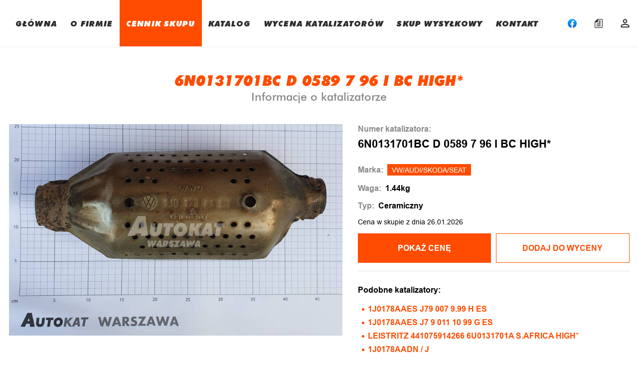

--- FILE ---
content_type: text/html; charset=UTF-8
request_url: https://www.autokat-katalizatory.pl/cennik-skupu/6n0131701bc-d-0589-7-96-i-bc-high
body_size: 9033
content:
<!doctype html>
<html lang="pl">
<head>
    <meta charset="utf-8">
    <meta http-equiv="X-UA-Compatible" content="IE=edge">
    <meta name="viewport" content="width=device-width, initial-scale=1.0">
    <title>6N0131701BC D 0589 7 96 I BC HIGH* VW/AUDI/SKODA/SEAT Cena skupu Katalizatora  - AUTOKAT Katalizatory Warszawa</title>
    <meta name="description" content="Poznaj cenę skupu katalizatorów marki VW/AUDI/SKODA/SEAT o numerze 6N0131701BC D 0589 7 96 I BC HIGH*. Najatrakcyjniejsze ceny skupu katalizatorów w Warszawie ">
    <meta name="keywords" content="">
    <link rel="canonical" href="https://www.autokat-katalizatory.pl/cennik-skupu/6n0131701bc-d-0589-7-96-i-bc-high" />
        <link rel="stylesheet" href="https://cdn.jsdelivr.net/npm/swiper@8/swiper-bundle.min.css"/>
        <script type="application/ld+json">
    {
      "@context": "https://schema.org/",
      "@type": "Product",
      "name": " 6N0131701BC D 0589 7 96 I BC HIGH* VW/AUDI/SKODA/SEAT Cena skupu Katalizatora ",
      "image": [
               "https://www.autokat-katalizatory.pl//storage/products/3183/main1650615831.jpg"               ],
      "description": "Poznaj cenę skupu katalizatorów marki VW/AUDI/SKODA/SEAT o numerze 6N0131701BC D 0589 7 96 I BC HIGH*. Najatrakcyjniejsze ceny skupu katalizatorów w Warszawie ",
      "sku": "3183",
      "model":"6N0131701BC D 0589 7 96 I BC HIGH*",
      "brand": {
        "@type": "Brand",
        "name": "VW/AUDI/SKODA/SEAT"
      },
       "offers": {
       "price": "-",
       "priceCurrency": "PLN",
        "url": "https://www.autokat-katalizatory.pl/cennik-skupu/6n0131701bc-d-0589-7-96-i-bc-high",
        "availability": "https://schema.org/InStock",
        "priceValidUntil": "2026-02-02T23:00:00+01:00"
    },
    "aggregateRating": {
        "@type": "http://schema.org/AggregateRating",
        "ratingCount": 1,
        "ratingValue": 5
    }
    }
    </script>
    <link href="https://fonts.googleapis.com/css2?family=Roboto:ital,wght@0,100;0,400;0,700;0,900;1,400&display=swap" rel="stylesheet">
    <link rel="stylesheet" href="https://www.autokat-katalizatory.pl/css/app.css?v=37">
    <meta name="csrf-token" content="7OQEqs0I8DYY4V54IszzhaSko1POCgxeBzcUKrJO">
    <link rel="shortcut icon" href="https://www.autokat-katalizatory.pl/favicon.png" type="image/x-icon"/>
    <style>
        .pricer-item__btn--show-more{
            font-size: 14px;
            padding: 7px;
            width: max-content;
            margin: auto;
            margin-top: -10px;
        }
        @media (max-width: 1250px) {
            .pricer-item__btn--show-more{
            font-size: 11px;
        }
}
    </style>
                    <!-- Global site tag (gtag.js) - Google Analytics -->
<script async src="https://www.googletagmanager.com/gtag/js?id=UA-26293510-1"></script>
<script>
  window.dataLayer = window.dataLayer || [];
  function gtag(){dataLayer.push(arguments);}
  gtag('js', new Date());

  gtag('config', 'UA-26293510-1');
</script>
        <!-- Google Tag Manager -->
    <script>(function(w,d,s,l,i){w[l]=w[l]||[];w[l].push({'gtm.start':
                new Date().getTime(),event:'gtm.js'});var f=d.getElementsByTagName(s)[0],
            j=d.createElement(s),dl=l!='dataLayer'?'&l='+l:'';j.async=true;j.src=
            'https://www.googletagmanager.com/gtm.js?id='+i+dl;f.parentNode.insertBefore(j,f);
        })(window,document,'script','dataLayer','GTM-MBF5XRB');</script>
    <!-- End Google Tag Manager -->
</head>
<body>
<!-- Google Tag Manager (noscript) -->
<noscript><iframe src="https://www.googletagmanager.com/ns.html?id=GTM-MBF5XRB"
                  height="0" width="0" style="display:none;visibility:hidden"></iframe></noscript>
<!-- End Google Tag Manager (noscript) -->
    <div class="page">
        <div class="page__content">
            <main>
                <header class="header">
    <div class="container">
        <div class="header__inner">
            <a href="https://www.autokat-katalizatory.pl" class="logo">
                <span class="logo_first-letter">A</span>uto<span class="logo_orange">kat</span>
            </a>
            <nav class="nav">
                                                                                                <a class="nav__item " href="https://www.autokat-katalizatory.pl">GŁÓWNA</a>
                                                                                                    <div class="js-mobile-menu-with-sub nav__item nav__item--with-sub-item ">
                            <div class="nav__item-sub">O FIRMIE</div>
                            <ul class="nav-sub">
                                                                                                        <li><a href="https://www.autokat-katalizatory.pl/o-firmie" class="nav-sub__item">Działalność</a></li>
                                                                                                        <li><a href="https://www.autokat-katalizatory.pl/wspolpraca" class="nav-sub__item">Współpraca</a></li>
                                                                                                        <li><a href="https://www.autokat-katalizatory.pl/skup-katalizatorow-lublin" class="nav-sub__item">Skup Lublin</a></li>
                                                                                                        <li><a href="https://www.autokat-katalizatory.pl/skup-katalizatorow-radom" class="nav-sub__item">Skup Radom</a></li>
                                                            </ul>
                        </div>
                                                                                                    <a class="nav__item  _active " href="https://www.autokat-katalizatory.pl/cennik-skupu">CENNIK SKUPU</a>
                                                                                                    <a class="nav__item " href="https://www.autokat-katalizatory.pl/katalog">KATALOG</a>
                                                                                                    <div class="js-mobile-menu-with-sub nav__item nav__item--with-sub-item ">
                            <div class="nav__item-sub">WYCENA KATALIZATORÓW</div>
                            <ul class="nav-sub">
                                                                                                        <li><a href="https://www.autokat-katalizatory.pl/informacje-ogolne" class="nav-sub__item">Informacje ogólne</a></li>
                                                                                                        <li><a href="https://www.autokat-katalizatory.pl/cennik-skupu" class="nav-sub__item">Cennik skupu</a></li>
                                                                                                        <li><a href="https://www.autokat-katalizatory.pl/cennik-hurtowy" class="nav-sub__item">Cennik hurtowy</a></li>
                                                                                                        <li><a href="https://www.autokat-katalizatory.pl/dodatkowe-sprawdzenia" class="nav-sub__item">Dodatkowe sprawdzenia</a></li>
                                                                                                        <li><a href="https://www.autokat-katalizatory.pl/faq" class="nav-sub__item">FAQ</a></li>
                                                                                                        <li><a href="https://www.autokat-katalizatory.pl/kursy-gieldowe" class="nav-sub__item">Kursy giełdowe</a></li>
                                                                                                        <li><a href="https://www.autokat-katalizatory.pl/kalkulator" class="nav-sub__item">Kalkulator monolitu</a></li>
                                                            </ul>
                        </div>
                                                                                                    <a class="nav__item " href="https://www.autokat-katalizatory.pl/skup-wysylkowy">SKUP WYSYŁKOWY</a>
                                                                                                    <a class="nav__item " href="https://www.autokat-katalizatory.pl/kontakt">KONTAKT</a>
                                                </nav>
            <div class="cabinet">
                <a class="cabinet__item" href="https://www.facebook.com/SkupKatalizatorowAutokat/" target="_blank">
                    <svg   class="icon" xmlns="http://www.w3.org/2000/svg" xml:space="preserve" viewBox="0 0 40 40">
                      <linearGradient id="a" x1="-277.375" x2="-277.375" y1="406.6018" y2="407.5726" gradientTransform="matrix(40 0 0 -39.7778 11115.001 16212.334)" gradientUnits="userSpaceOnUse">
                          <stop offset="0" stop-color="#0062e0"/>
                          <stop offset="1" stop-color="#19afff"/>
                      </linearGradient>
                            <path fill="url(#a)" d="M16.7 39.8C7.2 38.1 0 29.9 0 20 0 9 9 0 20 0s20 9 20 20c0 9.9-7.2 18.1-16.7 19.8l-1.1-.9h-4.4l-1.1.9z"/>
                            <path fill="#fff" d="m27.8 25.6.9-5.6h-5.3v-3.9c0-1.6.6-2.8 3-2.8H29V8.2c-1.4-.2-3-.4-4.4-.4-4.6 0-7.8 2.8-7.8 7.8V20h-5v5.6h5v14.1c1.1.2 2.2.3 3.3.3 1.1 0 2.2-.1 3.3-.3V25.6h4.4z"/>
                    </svg>
                </a>
                <a class="cabinet__item" href="https://www.autokat-katalizatory.pl/checkout">
                    <div class="js-icon-checkout cabinet__item-wrapper ">
                        <svg class="icon">
                            <use xlink:href="/img/sprite.svg#cart"></use>
                        </svg>
                    </div>
                </a>
                                    <a class="cabinet__item" href="https://www.autokat-katalizatory.pl/login">
                        <svg class="icon">
                            <use xlink:href="/img/sprite.svg#person"></use>
                        </svg>
                    </a>
                    <div class="cabinet-info" style="display: none!important;"></div>
                
                <button class="nav-togle">
                    <span></span>
                    <span></span>
                    <span></span>
                </button>
            </div>
        </div>
    </div>
</header>
                
    <article class="product">
        <div class="container">
            <div class="section-title">
                <h1 class="section-title__title">6N0131701BC D 0589 7 96 I BC HIGH*</h1>
                <span class="section-title__subtitle section-title__subtitle--grey">Informacje o katalizatorze</span>
            </div>

            <div class="product__inner">
                <div class="product__slider">
                    <div class="swiper mySwiper2   swiper-wrapper--one-slide--top ">
                        <div class="swiper-wrapper">
                            <div class="swiper-slide">
                                <img src="https://www.autokat-katalizatory.pl//storage/products/3183/main1650615831.jpg" />
                            </div>
                                                    </div>
                        <div class="swiper-button-next"></div>
                        <div class="swiper-button-prev"></div>
                    </div>
                    <div thumbsSlider="" class="swiper mySwiper">
                        <div class="swiper-wrapper  swiper-wrapper--one-slide ">
                            <div class="swiper-slide">
                                <img src="https://www.autokat-katalizatory.pl//storage/products/3183/main1650615831.jpg" />
                            </div>
                                                    </div>
                    </div>
                </div>

                <div class="product__info">
                    <div class="product-info">
                        <div class="product-info__num">
                            <p>Numer katalizatora:</p>
                            <span>6N0131701BC D 0589 7 96 I BC HIGH*</span>
                        </div>
                        <div class="product-info__item">
                            <p>Marka:</p>
                            <a href="https://www.autokat-katalizatory.pl/katalog/katalizatory-vw-audi-skoda-seat">VW/AUDI/SKODA/SEAT</a>
                        </div>

                                                                        <div class="product-info__item">
                            <p>Waga:</p>
                            <span>1.44kg</span>
                        </div>
                        <div class="product-info__item">
                            <p >Typ:</p>
                            <span>Ceramiczny</span>
                        </div>
                        <div class="product-info__item">
                            Cena w skupie z dnia 26.01.2026
                        </div>
                    </div>
                    <div class="js-pricer-item get-price">
                        <div class="get-price__nav">
                            <button class="js-show-price get-price__btn btn " data-id="3183" data-inner="true">POKAŻ CENĘ </button>
                            <button class="js-add-to-cart get-price__btn secondary-btn " data-id="3183">
                                 Dodaj do wyceny                             </button>
                        </div>
                    </div>
                    <div class="line container"></div>
                    <div class="product-similar ">
        <span class="product-similar__title">Podobne katalizatory:</span>
        <ul class="product-similar__list">
                            <li class="product-similar__item">
                    <a href="https://www.autokat-katalizatory.pl/cennik-skupu/1j0178aaes-j79-007-9-99-h-es">
                        1J0178AAES J79 007 9.99 H ES
                    </a>
                </li>
                            <li class="product-similar__item">
                    <a href="https://www.autokat-katalizatory.pl/cennik-skupu/1j0178aaes-j7-9-011-10-99-g-es">
                        1J0178AAES J7 9 011 10 99 G ES
                    </a>
                </li>
                            <li class="product-similar__item">
                    <a href="https://www.autokat-katalizatory.pl/cennik-skupu/441075914266-6u0131701a-africa">
                        LEISTRITZ 441075914266 6U0131701A S.AFRICA HIGH*
                    </a>
                </li>
                            <li class="product-similar__item">
                    <a href="https://www.autokat-katalizatory.pl/cennik-skupu/1j0178aadn-j">
                        1J0178AADN / J
                    </a>
                </li>
                            <li class="product-similar__item">
                    <a href="https://www.autokat-katalizatory.pl/cennik-skupu/1j0178aadl-j">
                        1J0178AADL / J STANDARD
                    </a>
                </li>
                            <li class="product-similar__item">
                    <a href="https://www.autokat-katalizatory.pl/cennik-skupu/leistritz-441075914266-6u0131701a-s-africa">
                        LEISTRITZ 441075914266 6U0131701A S.AFRICA
                    </a>
                </li>
                            <li class="product-similar__item">
                    <a href="https://www.autokat-katalizatory.pl/cennik-skupu/1j0178aadl">
                        1J0178AADL / E
                    </a>
                </li>
                            <li class="product-similar__item">
                    <a href="https://www.autokat-katalizatory.pl/cennik-skupu/1j0178aadn-e-high">
                        1J0178AADN / E HIGH*
                    </a>
                </li>
                            <li class="product-similar__item">
                    <a href="https://www.autokat-katalizatory.pl/cennik-skupu/1j0178aach-j26-078-11-96-g-ch-high">
                        1J0178AACH J26 078 11 96 G CH HIGH*
                    </a>
                </li>
                            <li class="product-similar__item">
                    <a href="https://www.autokat-katalizatory.pl/cennik-skupu/1j0178aaes-j-79-016-02-00-q-es">
                        1J0178AAES J 79 016 02 00 Q ES
                    </a>
                </li>
                            <li class="product-similar__item">
                    <a href="https://www.autokat-katalizatory.pl/cennik-skupu/1j0178aadn">
                        1J0178AADN / E
                    </a>
                </li>
                            <li class="product-similar__item">
                    <a href="https://www.autokat-katalizatory.pl/cennik-skupu/1j0178aaes-j-79017-02-00-q-es">
                        1J0178AAES STANDARD
                    </a>
                </li>
                            <li class="product-similar__item">
                    <a href="https://www.autokat-katalizatory.pl/cennik-skupu/1j0178acgf-high">
                        1J0178ACGF HIGH*
                    </a>
                </li>
                            <li class="product-similar__item">
                    <a href="https://www.autokat-katalizatory.pl/cennik-skupu/6n0131701ar-germany">
                        6N0131701AR GERMANY
                    </a>
                </li>
                            <li class="product-similar__item">
                    <a href="https://www.autokat-katalizatory.pl/cennik-skupu/1j0178aaes-j-79-008-9-99-g-es">
                        1J0178AAES J 79 008 9 99 G ES
                    </a>
                </li>
                            <li class="product-similar__item">
                    <a href="https://www.autokat-katalizatory.pl/cennik-skupu/1j0178aaes-j-70-005-06-00-q-es">
                        1J0178AAES J 70 005 06 00 Q ES
                    </a>
                </li>
                            <li class="product-similar__item">
                    <a href="https://www.autokat-katalizatory.pl/cennik-skupu/1j0178aach-e17-017-06-97-q-ch">
                        1J0178AACH E17 017 06.97 Q CH
                    </a>
                </li>
                            <li class="product-similar__item">
                    <a href="https://www.autokat-katalizatory.pl/cennik-skupu/1h0131701bd">
                        1H0131701BD
                    </a>
                </li>
                            <li class="product-similar__item">
                    <a href="https://www.autokat-katalizatory.pl/cennik-skupu/leistritz-6n0131701al-germany-high">
                        LEISTRITZ 6N0131701AL GERMANY HIGH*
                    </a>
                </li>
                            <li class="product-similar__item">
                    <a href="https://www.autokat-katalizatory.pl/cennik-skupu/6n0131701bl-wwo-germany">
                        6N0131701BL WWO GERMANY
                    </a>
                </li>
                            <li class="product-similar__item">
                    <a href="https://www.autokat-katalizatory.pl/cennik-skupu/6n0131701aa">
                        6N0131701AA
                    </a>
                </li>
                            <li class="product-similar__item">
                    <a href="https://www.autokat-katalizatory.pl/cennik-skupu/1j0178acgf-j-21-056-9-01-q-gf">
                        1J0178ACGF J 21 056 9 01 Q GF
                    </a>
                </li>
                            <li class="product-similar__item">
                    <a href="https://www.autokat-katalizatory.pl/cennik-skupu/1j0178acgb-q-gb">
                        1J0178ACGB (Q GB)
                    </a>
                </li>
                            <li class="product-similar__item">
                    <a href="https://www.autokat-katalizatory.pl/cennik-skupu/leistritz-6n0131701al-germany-0395en-617-al">
                        LEISTRITZ 6N0131701AL GERMANY 0395EN 617 AL
                    </a>
                </li>
                            <li class="product-similar__item">
                    <a href="https://www.autokat-katalizatory.pl/cennik-skupu/6n0131701bp">
                        6N0131701BP
                    </a>
                </li>
                            <li class="product-similar__item">
                    <a href="https://www.autokat-katalizatory.pl/cennik-skupu/6n0131701al-wwo-germany-en-442-9-94-3b">
                        6N0131701AL WWO GERMANY (EN 442 9.94 3B)
                    </a>
                </li>
                            <li class="product-similar__item">
                    <a href="https://www.autokat-katalizatory.pl/cennik-skupu/1j0178acgf">
                        1J0178ACGF
                    </a>
                </li>
                            <li class="product-similar__item">
                    <a href="https://www.autokat-katalizatory.pl/cennik-skupu/leistritz-6n0131701at-s-africa">
                        LEISTRITZ 6N0131701AT S.AFRICA HIGH*
                    </a>
                </li>
                            <li class="product-similar__item">
                    <a href="https://www.autokat-katalizatory.pl/cennik-skupu/1j0178aben-i-en">
                        1J0178ABEN (I EN)
                    </a>
                </li>
                            <li class="product-similar__item">
                    <a href="https://www.autokat-katalizatory.pl/cennik-skupu/6n0131701at-africa">
                        6N0131701AT S.AFRICA
                    </a>
                </li>
                            <li class="product-similar__item">
                    <a href="https://www.autokat-katalizatory.pl/cennik-skupu/6n0131701at-germany">
                        6N0131701AT GERMANY
                    </a>
                </li>
                            <li class="product-similar__item">
                    <a href="https://www.autokat-katalizatory.pl/cennik-skupu/1j0178abhf-j-22018-04-02-i-hf-high">
                        1J0178ABHF J 22018 04 02 I HF HIGH*
                    </a>
                </li>
                            <li class="product-similar__item">
                    <a href="https://www.autokat-katalizatory.pl/cennik-skupu/1j0178abhf-high">
                        1J0178ABHF HIGH*
                    </a>
                </li>
                            <li class="product-similar__item">
                    <a href="https://www.autokat-katalizatory.pl/cennik-skupu/1j0178abhf-j-23-101-0703-h-hf">
                        1J0178ABHF J 23 101 0703 H HF
                    </a>
                </li>
                            <li class="product-similar__item">
                    <a href="https://www.autokat-katalizatory.pl/cennik-skupu/1j0178abep">
                        1J0178ABEP
                    </a>
                </li>
                            <li class="product-similar__item">
                    <a href="https://www.autokat-katalizatory.pl/cennik-skupu/0798j-959381-57">
                        0798J 959381 57
                    </a>
                </li>
                            <li class="product-similar__item">
                    <a href="https://www.autokat-katalizatory.pl/cennik-skupu/1j0178abas-j26-005-11-96-i-as">
                        1J0178ABAS J26 005 11 96 I AS
                    </a>
                </li>
                            <li class="product-similar__item">
                    <a href="https://www.autokat-katalizatory.pl/cennik-skupu/6n0131701ae">
                        6N0131701AE
                    </a>
                </li>
                            <li class="product-similar__item">
                    <a href="https://www.autokat-katalizatory.pl/cennik-skupu/6n0131701ap-d-c-01-30-0895-3g-ap">
                        6N0131701AP (D C 01-30 0895 3G AP)
                    </a>
                </li>
                            <li class="product-similar__item">
                    <a href="https://www.autokat-katalizatory.pl/cennik-skupu/6n0131701ab-high">
                        6N0131701AB HIGH*
                    </a>
                </li>
                            <li class="product-similar__item">
                    <a href="https://www.autokat-katalizatory.pl/cennik-skupu/6n0131701ab">
                        6N0131701AB
                    </a>
                </li>
                            <li class="product-similar__item">
                    <a href="https://www.autokat-katalizatory.pl/cennik-skupu/1j0178cbcd">
                        1J0178CBCD
                    </a>
                </li>
                            <li class="product-similar__item">
                    <a href="https://www.autokat-katalizatory.pl/cennik-skupu/6n0131701bc-high">
                        6N0131701BC HIGH*
                    </a>
                </li>
                            <li class="product-similar__item">
                    <a href="https://www.autokat-katalizatory.pl/cennik-skupu/6n0131701bc">
                        6N0131701BC
                    </a>
                </li>
                    </ul>
    </div>
                </div>
            </div>
        </div>
    </article>

    <section class="article article--with-bg" style="margin-top: 80px">
        <div class="container">
            <div class="article__inner">
                <h2 style="padding: 0px; margin: 0px 0px 24px; border: 0px; box-sizing: border-box; font-family: 'Futura BT', sans-serif; font-size: 28px; line-height: 34px;">CENNIK &ndash; NAJWAŻNIEJSZE INFORMACJE</h2>
<p style="padding: 0px; margin: 0px; border: 0px; box-sizing: border-box; font-family: Arial, sans-serif; font-size: 16px; line-height: 28px;">1. Jeżeli przy numerze katalizatora znajduje się napis &lsquo;&rsquo;HIGH&rdquo; oznacza to wyższą analizę danego katalizatora. Podana cena jest możliwa do uzyskania wyłącznie przy sprzedaży hurtowej ilości katalizator&oacute;w (100szt lub 100kg) po zmieleniu wkład&oacute;w. Katalizatory z oznaczeniem &bdquo;HIGH&rdquo; nie zawierają informacji o modelu auta w jakim występują.<br /><br />2. Zastrzegamy że informacje dotyczące modelu aut przypisane do konkretnych numer&oacute;w katalizator&oacute;w mogą zawierać błędy. Jeżeli taki Państwo zauważą prosimy o kontakt. <br /><br />3. <span style="font-family: Roboto, sans-serif;">Podane ceny katalizator&oacute;w są aktualne zgodnie z widoczną w cenniku datą. Cennik aktualizowany jest codziennie o 6:30 rano. W przypadku, gdy ceny metali szlachetnych spadną w ciągu dnia o ponad 3% następuje aktualizacja cennika, a dostarczone katalizatory rozliczane są zgodnie z aktualnymi kursami giełdowymi. Aktualne kursy metali można zobaczyć <a href="/kursy-gieldowe">TUTAJ</a></span><br /><br />4. Przedstawione ceny dotyczą katalizator&oacute;w w obudowie, z pełnym w 100% wkładem tzn. bez ubytk&oacute;w, nadpaleń itp. Katalizatory, kt&oacute;rych wkład posiada widoczne ślady zużycia (przegrzania) lub jest zaolejony wyceniamy wyłącznie na miejscu.<br /><br />5. Katalizatory kt&oacute;re mają nadpalony/niekompletny wkład r&oacute;wnież wyceniamy wyłącznie na miejscu. Zazwyczaj cena jest niższa proporcjonalnie procentowo do ubytku monolitu.<br /><br />6. Jeśli nie znaleźli Państwo swojego katalizatora w cenniku proszę przesłać nam jego zdjęcie wraz z oznaczeniami.<br /><br />7. Będąc naszym stałym klientem można liczyć na wyższe ceny niż podane w cenniku, nawet jeżeli dostarcza się detaliczne ilości.<br /><br />8. Jeżeli na dany katalizator otrzymali Państwo od innego skupu wyższą ofertę proszę nas o tym poinformować. Postaramy się ją przebić.<br /><br />9. Jeżeli posiadają Państwo większą ilość katalizator&oacute;w i chcieliby się dowiedzieć jaką mają one wartość prosimy o kontakt telefoniczny.<br /><br />10. Nie wyceniamy katalizator&oacute;w "od do", "orientacyjnie" itd.<br /><br />11. Prosimy o kontakt wyłącznie w godzinach naszej pracy tzn. pon-sob 8:30-20:30.</p>
            </div>
        </div>
    </section>

    <section class="faq padding-bootom-80">
    <div class="container">

        <div class="section-title section-title--left">
            <h2 class="section-title__title" ">
            FAQ
            </h2>
        </div>

        <div class="faq__inner">
                        <div class="faq__item">
                <div class="faq__btn">
                    <p>Jak samodzielnie wycenić katalizator?</p>
                    <svg class="icon">
                        <use xlink:href="/img/sprite.svg#arrow"></use>
                    </svg>
                </div>
                <div class="faq__content">
                   Należy odczytać numery widoczne na obudowie katalizatora i wpisać je w wyszukiwarce w cenniku. Jeżeli w ten sposób nie udało się Państwu odnaleźć swojego katalizatora można skorzystać z katalogu ze zdjęciami i dopasować posiadany model do widocznych na zdjęciach. Proszę zweryfikować zgodność numerów katalizatora z tymi pod zdjęciem w katalogu. Jeżeli mają Państwo wątpliwości czy poprawnie wycenili swój katalizator prosimy o kontakt.
                </div>
            </div>
                        <div class="faq__item">
                <div class="faq__btn">
                    <p>Od czego zależy wartość katalizatora?</p>
                    <svg class="icon">
                        <use xlink:href="/img/sprite.svg#arrow"></use>
                    </svg>
                </div>
                <div class="faq__content">
                   Każdy katalizator zawiera określoną zawartość metali szlachetnych (platyna, pallad, rod) oraz wkład o danej wadze. Dzięki znajomości tych danych jesteśmy w stanie precyzyjnie określić jego wartość. Żeby uzyskać dane dotyczące zawartości metali należy wyjąć wkład katalizatora z obudowy, zmielić np. w młynie kulowym do jednolitej postaci, następnie zważyć oraz przebadać spektrometrem. Na tej podstawie jest wyliczana ostateczna cena katalizatora, z uwzględnieniem prowizji skupu.
                </div>
            </div>
                        <div class="faq__item">
                <div class="faq__btn">
                    <p>Gdzie na katalizatorze znajduje się numer?</p>
                    <svg class="icon">
                        <use xlink:href="/img/sprite.svg#arrow"></use>
                    </svg>
                </div>
                <div class="faq__content">
                   Zdecydowana większość katalizatorów ma wybite numery bezpośrednio na obudowie.  Występują również katalizatory, których numery zostały umieszczone na dodatkowej osłonie. Zazwyczaj są dobrze widoczne ale niekiedy producent umieści je np. na rancie osłony (katalizatory Mazda). Żeby być w stanie poprawnie odczytać numery należy katalizator zdemontować z samochodu, a następnie oczyścić np. przy użyciu papieru ściernego.
                </div>
            </div>
                        <div class="faq__item">
                <div class="faq__btn">
                    <p>Co zrobić gdy numer na katalizatorze jest nieczytelny?</p>
                    <svg class="icon">
                        <use xlink:href="/img/sprite.svg#arrow"></use>
                    </svg>
                </div>
                <div class="faq__content">
                   Najszybszym sposobem wyceny takiego katalizatora jest przesłanie do nas zdjęcia. Na tej podstawie być może będziemy w stanie określić jego wartość. Część katalizatorów nie posiada żadnych numerów na obudowie. Jeżeli wycena na podstawie zdjęcia będzie niemożliwa należy dostarczyć katalizator do naszej firmy, gdzie zostanie przebadany spektrometrem i rozliczony zgodnie z aktualnymi kursami.
                </div>
            </div>
                        <div class="faq__item">
                <div class="faq__btn">
                    <p>Czy można wycenić katalizator znając tylko markę i model auta?</p>
                    <svg class="icon">
                        <use xlink:href="/img/sprite.svg#arrow"></use>
                    </svg>
                </div>
                <div class="faq__content">
                   W większości przypadków tak. Duża część katalizatorów znajdujących się w naszej bazie zawiera informacje dotyczącą modelu występowania. Po wybraniu w wyszukiwarce marki i modelu będą Państwo w stanie go wycenić bez konieczności odczytywania numeru z obudowy. Informacja będzie dokładna tylko w przypadku, gdy katalizator jest oryginalny i w danym modelu auta z konkretnego roku nie występuje kilka rodzajów katalizatorów. Nasza baza katalizatorów jest stale rozwijana i aktualizowana. Zastrzegamy że cennik może zawierać błędy. Jeżeli taki Państwo zauważą prosimy o kontakt.
                </div>
            </div>
                        <div class="faq__item">
                <div class="faq__btn">
                    <p>Ile katalizatorów dziennie można wycenić?</p>
                    <svg class="icon">
                        <use xlink:href="/img/sprite.svg#arrow"></use>
                    </svg>
                </div>
                <div class="faq__content">
                   Codziennie można za darmo wycenić dziesięć katalizatorów i jednocześnie sprawdzić w jakim modelu auta występują. Jeżeli chcą Państwo wycenić większą ilość katalizatorów lub sprawdzić model występowania można to zrobić po dokonaniu płatności.
                </div>
            </div>
                        <div class="faq__item">
                <div class="faq__btn">
                    <p>Czy można mieć nieograniczoną ilość wycen?</p>
                    <svg class="icon">
                        <use xlink:href="/img/sprite.svg#arrow"></use>
                    </svg>
                </div>
                <div class="faq__content">
                   Tak. Jeżeli zajmują się Państwo skupem katalizatorów lub prowadzą np. stacje demontażu pojazdów jest taka możliwość. Prosimy w tym wypadku o kontakt telefoniczny i udzielimy informacji jakie warunki należy spełniać żeby mieć nieograniczony dostęp do cennika.
                </div>
            </div>
                        <div class="faq__item">
                <div class="faq__btn">
                    <p>Czy posiadając większą ilość katalizatorów można otrzymać darmową wycenę?</p>
                    <svg class="icon">
                        <use xlink:href="/img/sprite.svg#arrow"></use>
                    </svg>
                </div>
                <div class="faq__content">
                   Tak. Proszę skontaktować się z nami. Udzielimy Państwu informacji jak można tego dokonać samodzielnie.
                </div>
            </div>
                        <div class="faq__item">
                <div class="faq__btn">
                    <p>Co oznacza informacja „1-5”, „5-10” i dlaczego podane ceny się różnią?</p>
                    <svg class="icon">
                        <use xlink:href="/img/sprite.svg#arrow"></use>
                    </svg>
                </div>
                <div class="faq__content">
                   Cena jaką oferujemy jest uzależniona od ilości sprzedawanych katalizatorów, np. 1-5 dotyczy ceny przy sprzedaży katalizatorów w ilości od 1 do 5 sztuk. Im większą posiadają Państwo ilość katalizatorów tym więcej za nie zapłacimy. Będąc natomiast naszym stałym klientem zapłacimy więcej niż w cenniku nawet jeżeli dostarczą Państwo tylko jedną sztukę.
                </div>
            </div>
                        <div class="faq__item">
                <div class="faq__btn">
                    <p>Dlaczego niektóre katalizatory występują w cenniku dwa lub więcej razy?</p>
                    <svg class="icon">
                        <use xlink:href="/img/sprite.svg#arrow"></use>
                    </svg>
                </div>
                <div class="faq__content">
                   Niektóre katalizatory występują kilka razy ponieważ przeprowadziliśmy kilka analiz danego katalizatora z tym samym numerem.
                </div>
            </div>
                        <div class="faq__item">
                <div class="faq__btn">
                    <p>Która cena jest aktualna w przypadku gdy katalizator z danym numerem występuje w cenniku dwa lub więcej razy?</p>
                    <svg class="icon">
                        <use xlink:href="/img/sprite.svg#arrow"></use>
                    </svg>
                </div>
                <div class="faq__content">
                   W tym wypadku aktualna jest cena katalizatora, gdzie nie ma napisu HIGH znajdującego się obok numeru. Jeżeli przy numerze katalizatora znajduje się napis ‘’HIGH” oznacza to wyższą analizę danego katalizatora. Podana cena jest możliwa do uzyskania wyłącznie przy sprzedaży hurtowej ilości katalizatorów (minimum 100szt lub 100kg) po zmieleniu wkładów. Katalizatory z oznaczeniem „HIGH” nie zawierają informacji o modelu auta w jakim występują.
                </div>
            </div>
                    </div>
    </div>
</section>
    <div class="line container"></div>
    <article class="contact padding-bootom-80">
    <div class="container ">
        <div class="contact__inner">
            <div class="contact__coll">
                <div class="section-title section-title--left">
                    <h2 class="section-title__title">Kontakt</h2>
                </div>
                <ul class="contact__info-list info-list">
                    <li class="info-list__item info-list__item--numbers">
                        <div class="info-list__icon">
                            <svg class="icon">
                                <use xlink:href="/img/sprite.svg#tel"></use>
                            </svg>
                        </div>
                        <div class="info-list-phone-list">
                            <p class="info-list-phone-list__item">
                                <span>Rafał</span>
                                <a href="tel:(+48) 602-669-480">
                                    (+48) 602-669-480
                                </a>
                                <img src="https://www.autokat-katalizatory.pl/img/icons/contacts/viber.svg" alt="viber">
                                <img src="https://www.autokat-katalizatory.pl/img/icons/contacts/whatsap.svg" alt="whatsap">
                                <img src="https://www.autokat-katalizatory.pl/img/icons/contacts/pl.png" alt="pl">
                                <img src="https://www.autokat-katalizatory.pl/img/icons/contacts/king.png" alt="king">
                            </p>
                                                        <p class="info-list-phone-list__item">
                                <span>Roman</span>
                                <a href="tel:(+48) 600-951-481">
                                    (+48) 600-951-481
                                </a>
                                <img src="https://www.autokat-katalizatory.pl/img/icons/contacts/whatsap.svg" alt="whatsap">
                                <img src="https://www.autokat-katalizatory.pl/img/icons/contacts/pl.png" alt="pl">
                            </p>
                                                                                        <p class="info-list-phone-list__item">
                                    <span>Andrzej</span>
                                    <a href="tel:(+48) 601-466-612">
                                        (+48) 601-466-612
                                    </a>
                                    <img src="https://www.autokat-katalizatory.pl/img/icons/contacts/ua.png" alt="ua">
                                </p>
                                                    </div>
                    </li>

                    <li class="info-list__item">
                        <a href="mailto:kontakt@autokat-katalizatory.pl">
                            <div class="info-list__icon">
                                <svg class="icon">
                                    <use xlink:href="/img/sprite.svg#mail"></use>
                                </svg>
                            </div>
                            <span>kontakt@autokat-katalizatory.pl</span>
                        </a>
                    </li>
                    <li class="info-list__item">
                        <div class="info-list__icon">
                            <svg class="icon">
                                <use xlink:href="/img/sprite.svg#map-pin"></use>
                            </svg>
                        </div>
                        <a href="https://goo.gl/maps/B62owkxzbLE5r4R86" target="_blank"><span>Jana Olbrachta 124, 01-373 Warszawa</span></a>
                    </li>
                    <li class="info-list__item">
                        <div class="info-list__icon">
                            <svg class="icon">
                                <use xlink:href="/img/sprite.svg#clock"></use>
                            </svg>
                        </div>
                        <span>Pon - Pt    8:30 - 20:30 <br> Sob         9:00 - 20:30</span>
                    </li>
                </ul>
            </div>
            <div class="contact__coll">
                <div class="section-title section-title--left contact-title--without-margin">
                    <h2 class="section-title__title">Skup Warszawa</h2>
                    <div class="contact__sub-title">Mobilnie Warszawa Bemowo</div>
                </div>
                <iframe allowfullscreen="" frameborder="0" height="400" src="https://www.google.com/maps/embed?pb=!1m18!1m12!1m3!1d2442.9091179729417!2d20.914644716249935!3d52.245034379763055!2m3!1f0!2f0!3f0!3m2!1i1024!2i768!4f13.1!3m3!1m2!1s0x471ecb02bed63f27%3A0xf3470d608bd90801!2sAutokat%20Skup%20Katalizator%C3%B3w!5e0!3m2!1spl!2spl!4v1568879632570!5m2!1spl!2spl" style="border:0;" width="100%"></iframe>
            </div>
            <div class="contact__coll">
                <div class="section-title section-title--left contact-title--without-margin">
                    <h2 class="section-title__title">SKUP Stężyca</h2>
                    <div class="contact__sub-title">Stężyca k/Dęblina woj. Lubelskie</div>
                </div>
                <iframe allowfullscreen="" frameborder="0" height="400" src="https://www.google.com/maps/embed?pb=!1m18!1m12!1m3!1d9916.943998850767!2d21.762921539459647!3d51.58223795800201!2m3!1f0!2f0!3f0!3m2!1i1024!2i768!4f13.1!3m3!1m2!1s0x47189a4aea5f0c6b%3A0x54ba6173c5bdd8af!2zMDgtNTQwIFN0xJnFvHljYQ!5e0!3m2!1spl!2spl!4v1640097540979!5m2!1spl!2spl" style="border:0;" width="100%"></iframe>
            </div>
        </div>
        <h3 class="contact__description">
            SKUP KATALIZATORÓW ODBYWA SIĘ WYŁĄCZNIE<br> PO WCZEŚNIEJSZYM UMÓWIENIU TELEFONICZNYM
        </h3>
    </div>
</article>
                <footer class="page__footer footer">
    <div class="container">
        <div class="footer__inner">
            <div class="footer__left">
                <a href="https://www.autokat-katalizatory.pl" class="footer__logo logo">
                    <span class="logo_first-letter">A</span>uto<span class="logo_orange">kat</span><br>
                    <span class="logo_subtext">skup katalizatorów</span>

                </a>
                <span class="footer__recerved">2021 All rights reserved</span>
            </div>
            <div class="footer__right">
                <a class="footer__link" href="https://www.autokat-katalizatory.pl/regulamin">Regulamin</a>
                <a class="footer__link" href="https://www.autokat-katalizatory.pl/polityka">Polityka prywatności</a>
                <a class="footer__link" href="https://www.autokat-katalizatory.pl/polityka-cookie">Polityka cookie</a>
<!--                <a class='footer__link-created' href="https://www.mx-studio.pl/" target="_blank">Created by MX Studio</a>-->
            </div>
        </div>
    </div>
</footer>
                <div class="popup">
    <div>
        <div id="js-wrap-group-modal" class=" item-modal__wrapper">
        </div>
    </div>

    <div class="js-loader popup-loader">
        <div class="popup-loader__sh1"></div><div class="popup-loader__sh2"></div>
       
    </div>

    <div class="modal-reg">
        <button class="js-jquery-close-modal close-modal__btn">
            <svg class="icon">
                <use xlink:href="/img/sprite.svg#close"></use>
            </svg>
        </button>
        <div id="js-modal-content" class="modal-reg__title">
        </div>
    </div>
</div>


            </main>
        </div>
    </div>
        <!-- Added scripts-->
        <script src="https://www.autokat-katalizatory.pl/js/jquery-3.6.0.min.js"></script>
        
            <script src="https://cdn.jsdelivr.net/npm/swiper@8/swiper-bundle.min.js"></script>
    <script>
        let isManySlides = $('.mySwiper .swiper-slide').length !== 1;
        let swiper = new Swiper(".mySwiper", {
            loop: false,
            spaceBetween: 10,
            slidesPerView: 4,
            freeMode: true,
            watchSlidesProgress: true,
        });
        let swiper2 = new Swiper(".mySwiper2", {
            loop: true,
            spaceBetween: 10,
            autoHeight: true,
            navigation: {
                nextEl: ".swiper-button-next",
                prevEl: ".swiper-button-prev",
            },
            thumbs: {
                swiper: swiper,
            },
        });
    </script>
        <script src="https://www.autokat-katalizatory.pl/js/main.js?v=21"></script>
    <!-- END added scripts-->
</body>
</html>


--- FILE ---
content_type: image/svg+xml
request_url: https://www.autokat-katalizatory.pl/img/icons/contacts/viber.svg
body_size: 3059
content:
<svg width="16" height="16" viewBox="0 0 16 16" fill="none" xmlns="http://www.w3.org/2000/svg">
<path d="M13.1377 15.727C9.72314 16.0913 6.27952 16.0913 2.86497 15.727C2.20189 15.657 1.58285 15.3618 1.11105 14.8907C0.639248 14.4195 0.343193 13.8009 0.272241 13.1379C-0.092049 9.72339 -0.092049 6.27977 0.272241 2.86521C0.342262 2.20214 0.637449 1.5831 1.10859 1.1113C1.57973 0.639493 2.19836 0.343437 2.86133 0.272485C6.27588 -0.0918049 9.7195 -0.0918049 13.1341 0.272485C13.7971 0.342507 14.4162 0.637694 14.888 1.10883C15.3598 1.57998 15.6558 2.1986 15.7268 2.86158C16.0911 6.27613 16.0911 9.71975 15.7268 13.1343C15.6568 13.7974 15.3616 14.4164 14.8904 14.8882C14.4193 15.36 13.8007 15.6561 13.1377 15.727Z" fill="#6F3FAA"/>
<path d="M12.6207 5.58639V5.57457C12.5134 5.14002 12.2334 4.69093 11.8661 4.31275C11.437 3.86911 10.8907 3.52093 10.3689 3.4082H10.358C8.80181 3.11003 7.20319 3.11003 5.64704 3.4082H5.63614C4.66704 3.6182 3.61523 4.63093 3.38068 5.57457V5.58639C3.09251 6.89464 3.09251 8.24995 3.38068 9.5582V9.56911C3.54795 10.2418 4.12977 10.9491 4.80068 11.3764C5.01979 11.5192 5.25829 11.6297 5.50886 11.7046V12.7573C5.50922 12.8414 5.53461 12.9235 5.58181 12.9932C5.62901 13.0628 5.69588 13.1168 5.77389 13.1483C5.8519 13.1798 5.93753 13.1874 6.01985 13.17C6.10217 13.1527 6.17747 13.1112 6.23614 13.0509L7.30341 11.9418C7.53432 11.9546 7.76705 11.9618 7.99795 11.9618C8.78839 11.9616 9.57705 11.8867 10.3534 11.7382H10.3643C11.3307 11.5273 12.3834 10.5146 12.6161 9.57093V9.56002C12.9061 8.25151 12.9076 6.89556 12.6207 5.58639ZM11.7761 9.36366C11.6198 9.97911 10.8216 10.7455 10.1861 10.8864C9.36077 11.0445 8.52076 11.1131 7.68068 11.0909C7.6725 11.0904 7.66432 11.0918 7.65675 11.095C7.64919 11.0981 7.64245 11.103 7.63705 11.1091L6.85795 11.9091L6.02886 12.7591C6.0156 12.7731 5.99843 12.7828 5.97959 12.787C5.96074 12.7911 5.94108 12.7895 5.92316 12.7824C5.90523 12.7752 5.88987 12.7629 5.87905 12.7469C5.86824 12.7309 5.86247 12.712 5.8625 12.6927V10.9473C5.86252 10.9333 5.85762 10.9197 5.84865 10.9089C5.83968 10.8981 5.82721 10.8908 5.81341 10.8882C5.68087 10.8567 5.55308 10.8078 5.43341 10.7428C4.89341 10.4546 4.34886 9.86366 4.22341 9.36366C3.96355 8.1811 3.96355 6.95622 4.22341 5.77366C4.37886 5.16093 5.18159 4.39639 5.8125 4.25457C7.25727 3.97813 8.74136 3.97813 10.1861 4.25457C10.5361 4.33275 10.9361 4.59911 11.2489 4.92639C11.5061 5.19275 11.7034 5.50002 11.7761 5.77639C12.0356 6.95807 12.0356 8.18198 11.7761 9.36366Z" fill="white"/>
<path d="M10.2087 9.45458C10.0905 9.72412 9.88749 9.94761 9.63047 10.0909C9.54983 10.1252 9.46612 10.1516 9.38047 10.17C9.2832 10.1409 9.19047 10.1209 9.10775 10.0855C8.41862 9.81732 7.77709 9.44008 7.20775 8.96821C7.03862 8.82399 6.87975 8.66816 6.73229 8.50185C6.36814 8.0825 6.06234 7.61585 5.8232 7.11458C5.70684 6.87731 5.60866 6.63185 5.50866 6.38731C5.41775 6.16458 5.55229 5.93276 5.69047 5.7664C5.82573 5.61211 5.9921 5.48818 6.17866 5.40276C6.2443 5.36977 6.31943 5.3608 6.39099 5.3774C6.46256 5.39401 6.52606 5.43514 6.57047 5.49367C6.80274 5.75463 7.00746 6.03886 7.18138 6.34185C7.23617 6.42995 7.25493 6.53576 7.23377 6.63733C7.21261 6.73889 7.15316 6.82841 7.06775 6.88731C7.02229 6.91912 6.97684 6.95549 6.93775 6.99094C6.89921 7.01948 6.86598 7.05456 6.83956 7.09458C6.81677 7.13203 6.80294 7.17425 6.79916 7.21793C6.79537 7.26161 6.80174 7.30558 6.81775 7.3464C6.9932 7.82912 7.25956 8.23185 7.65775 8.51458C7.7925 8.60986 7.93768 8.68947 8.09047 8.75185C8.19025 8.80611 8.30236 8.83367 8.41593 8.83185C8.61411 8.80821 8.67956 8.58912 8.81775 8.4764C8.88117 8.42446 8.95966 8.39438 9.04155 8.39061C9.12344 8.38684 9.20436 8.4096 9.27229 8.45549C9.41956 8.5464 9.56138 8.64912 9.7032 8.74912C9.84347 8.84486 9.97851 8.94803 10.1077 9.05821C10.1682 9.10212 10.2114 9.16578 10.2298 9.23817C10.2482 9.31056 10.2407 9.38712 10.2087 9.45458Z" fill="white"/>
<path d="M8.26089 5.09822H8.14453C8.1818 5.09641 8.22089 5.09822 8.26089 5.09822Z" fill="white"/>
<path d="M10.2724 7.82273C10.1815 7.82273 10.1369 7.74545 10.1306 7.66091C10.1187 7.49454 10.1096 7.32727 10.0869 7.16182C10.0476 6.88266 9.9504 6.61481 9.80146 6.37545C9.64839 6.1261 9.44469 5.91166 9.20353 5.74598C8.96237 5.5803 8.68912 5.46708 8.40146 5.41363C8.27055 5.39 8.13691 5.38454 8.00509 5.37091C7.92146 5.36182 7.81146 5.35636 7.79327 5.25273C7.79056 5.2326 7.79217 5.21212 7.798 5.19267C7.80383 5.17321 7.81374 5.15522 7.82708 5.1399C7.84042 5.12459 7.85687 5.11229 7.87534 5.10384C7.89381 5.09539 7.91387 5.09098 7.93418 5.09091C7.95598 5.08965 7.97784 5.08965 7.99964 5.09091C8.39701 5.09427 8.78741 5.19558 9.13628 5.38587C9.48514 5.57616 9.78168 5.84955 9.99965 6.18182C10.1717 6.44964 10.2885 6.74913 10.3433 7.06273C10.3778 7.25909 10.3906 7.46091 10.406 7.66091C10.4091 7.68051 10.408 7.70055 10.4028 7.71969C10.3976 7.73883 10.3883 7.75665 10.3757 7.77195C10.363 7.78725 10.3473 7.79969 10.3295 7.80845C10.3117 7.8172 10.2922 7.82207 10.2724 7.82273Z" fill="white"/>
<path d="M9.78077 7.39817C9.78025 7.42517 9.77659 7.45202 9.76986 7.47817C9.76192 7.50445 9.74607 7.52765 9.72448 7.54461C9.70289 7.56157 9.6766 7.57147 9.64918 7.57296C9.62177 7.57445 9.59456 7.56746 9.57126 7.55294C9.54795 7.53842 9.52969 7.51707 9.51895 7.4918C9.50894 7.45509 9.50435 7.41712 9.50531 7.37908C9.50743 7.17574 9.46718 6.97419 9.38713 6.78726C9.36895 6.74726 9.34895 6.70635 9.32622 6.66726C9.19609 6.44296 9.00294 6.26183 8.77076 6.14635C8.63069 6.08021 8.48193 6.0343 8.32895 6.00999C8.26167 5.99908 8.1944 5.99271 8.12713 5.98362C8.10962 5.98274 8.09247 5.97828 8.07675 5.97051C8.06104 5.96274 8.04708 5.95183 8.03575 5.93845C8.02442 5.92508 8.01595 5.90952 8.01087 5.89274C8.00579 5.87596 8.00421 5.85831 8.00622 5.84089C8.00623 5.82308 8.01 5.80547 8.0173 5.78921C8.0246 5.77296 8.03525 5.75843 8.04855 5.74659C8.06186 5.73474 8.07752 5.72584 8.09451 5.72047C8.1115 5.7151 8.12943 5.71339 8.14713 5.71544C8.41406 5.72574 8.67556 5.79399 8.91349 5.91544C9.20403 6.06164 9.44104 6.29579 9.59077 6.58453C9.67509 6.75312 9.73158 6.93425 9.75804 7.12089C9.76294 7.14524 9.76658 7.16981 9.76895 7.19453C9.77349 7.24908 9.77531 7.30362 9.77986 7.37089C9.77986 7.37726 9.78077 7.38544 9.78077 7.39817Z" fill="white"/>
<path d="M9.15787 7.27272C9.15273 7.29577 9.1408 7.31675 9.12362 7.33295C9.10645 7.34915 9.08481 7.35984 9.06151 7.36363H9.04151C9.01172 7.36556 8.98212 7.35773 8.95719 7.34133C8.93225 7.32492 8.91334 7.30084 8.90333 7.27272C8.89767 7.25781 8.894 7.24222 8.89242 7.22636C8.88764 7.16518 8.87852 7.10443 8.86514 7.04454C8.83812 6.92331 8.76924 6.81548 8.6706 6.74C8.62292 6.70576 8.56973 6.67993 8.51333 6.66363C8.44151 6.64272 8.36606 6.64818 8.29515 6.63091C8.2601 6.62469 8.22894 6.60485 8.20849 6.57571C8.18805 6.54657 8.17998 6.51052 8.18606 6.47545C8.19283 6.44186 8.2116 6.41188 8.23888 6.39113C8.26615 6.37038 8.30006 6.36028 8.33424 6.36272C8.7506 6.39272 9.06151 6.59272 9.14151 7.03909C9.14974 7.08053 9.1555 7.12242 9.15878 7.16454C9.16387 7.20044 9.16357 7.23691 9.15787 7.27272Z" fill="white"/>
</svg>
